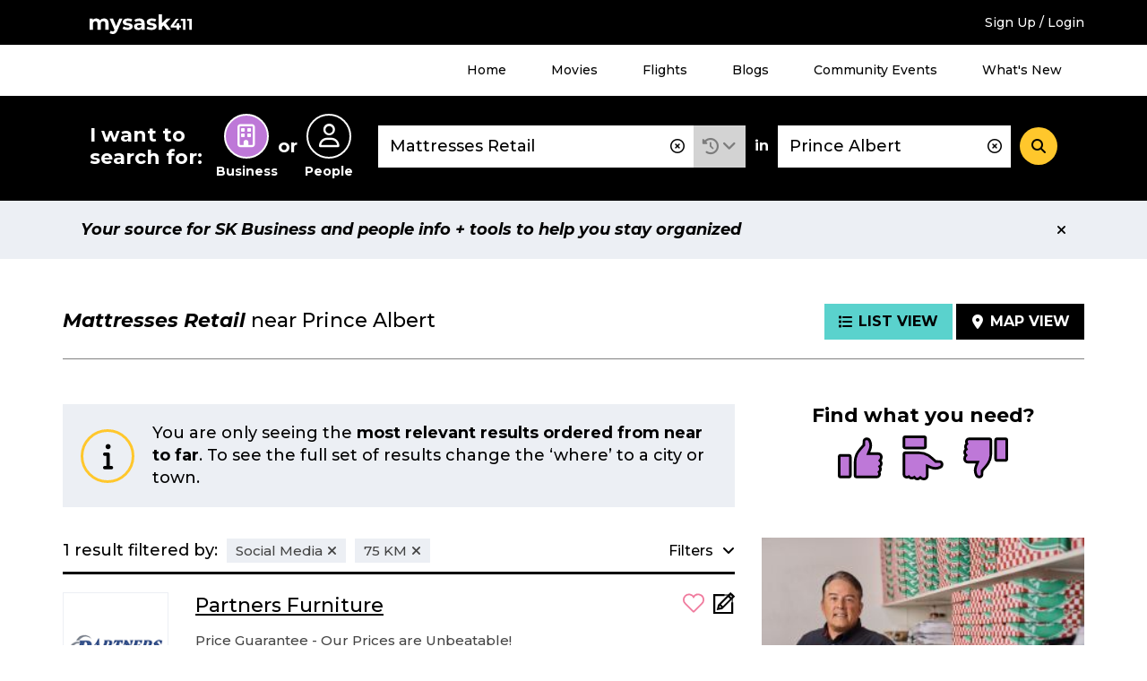

--- FILE ---
content_type: text/html; charset=UTF-8
request_url: https://staging.mysask411.com/search/businesses/Prince%20Albert/Mattresses%20Retail?filter=business_information:%22Social%20Media%22&lat=53.2033494&lng=-105.7530705&radius=75
body_size: 11143
content:
<!DOCTYPE html>
<html lang="en">
<head>
	<meta charset="utf-8">
	<meta http-equiv="x-ua-compatible" content="ie=edge">
	<meta name="viewport" content="width=device-width, initial-scale=1">
	<meta name="keywords" content="Mattresses Retail, Prince Albert, sk">
	<meta name="description" content="Find Mattresses Retail in Prince Albert with user reviews at mysask411.com.">
		<meta property="og:title" content="">
	<meta property="og:image" content="https://media.mysask411.ca/Images/mysask411-logo-2.jpg">
	<meta property="og:description" content="">
	<meta name="twitter:title" content="">
	<meta name="twitter:image" content="">
	<meta name="twitter:card" content="summary_large_image">
				<title>						Mattresses Retail near Prince Albert - Mysask411</title>

		<link rel="preconnect" href="https://fonts.gstatic.com" crossorigin />
	<link rel="preconnect" href="https://fonts.googleapis.com" crossorigin />
	<link rel="preconnect" href="https://www.googletagmanager.com" crossorigin />
	<link rel="preconnect" href="https://www.google-analytics.com" crossorigin />
	<link rel="preconnect" href="https://www.googleadservices.com" crossorigin />
	<link rel="preconnect" href="https://10097410.fls.doubleclick.net" crossorigin />
	<link rel="preconnect" href="https://googleads.g.doubleclick.net" crossorigin />
	<link rel="preconnect" href="https://stats.g.doubleclick.net" crossorigin />
	<link rel="preconnect" href="https://adservice.google.com" crossorigin />
	<link rel="preconnect" href="https://www.google.com" crossorigin />
	<link rel="preconnect" href="https://openx.directwest.com" crossorigin />
	<link rel="preconnect" href="https://maps.gstatic.com" crossorigin />
	<link rel="preconnect" href="https://maps.googleapis.com" crossorigin />

		<link rel="preload" as="style" href="https://fonts.googleapis.com/css?family=Montserrat:500,500i,700,700i&display=swap" />
	<link rel="stylesheet" href="https://fonts.googleapis.com/css?family=Montserrat:500,500i,700,700i&display=swap" media="print" onload="this.media='all'" />

		<link rel="apple-touch-icon-precomposed" sizes="57x57" href="/build/images/favicon/apple-touch-icon-57x57.bce73ff8.png"/>
	<link rel="apple-touch-icon-precomposed" sizes="114x114" href="/build/images/favicon/apple-touch-icon-114x114.b89185f8.png"/>
	<link rel="apple-touch-icon-precomposed" sizes="72x72" href="/build/images/favicon/apple-touch-icon-72x72.7ce577ae.png"/>
	<link rel="apple-touch-icon-precomposed" sizes="144x144" href="/build/images/favicon/apple-touch-icon-144x144.9c9c6a18.png"/>
	<link rel="apple-touch-icon-precomposed" sizes="60x60" href="/build/images/favicon/apple-touch-icon-60x60.11df232a.png"/>
	<link rel="apple-touch-icon-precomposed" sizes="120x120" href="/build/images/favicon/apple-touch-icon-120x120.2e30ff29.png"/>
	<link rel="apple-touch-icon-precomposed" sizes="76x76" href="/build/images/favicon/apple-touch-icon-76x76.d5aa127c.png"/>
	<link rel="apple-touch-icon-precomposed" sizes="152x152" href="/build/images/favicon/apple-touch-icon-152x152.b98b2183.png"/>
	<link rel="icon" type="image/png" href="/build/images/favicon/favicon-196x196.f55b1311.png" sizes="196x196"/>
	<link rel="icon" type="image/png" href="/build/images/favicon/favicon-96x96.b28b1b4b.png" sizes="96x96"/>
	<link rel="icon" type="image/png" href="/build/images/favicon/favicon-32x32.be6ec8a3.png" sizes="32x32"/>
	<link rel="icon" type="image/png" href="/build/images/favicon/favicon-16x16.0e228829.png" sizes="16x16"/>
	<link rel="icon" type="image/png" href="/build/images/favicon/favicon-128.5ba47984.png" sizes="128x128"/>

	<meta name="application-name" content="Mysask411"/>
	<meta name="msapplication-TileColor" content="#5ad2cd">
	<meta name="msapplication-TileImage" content="mstile-144x144.png"/>
	<meta name="msapplication-square70x70logo" content="mstile-70x70.png"/>
	<meta name="msapplication-square150x150logo" content="mstile-150x150.png"/>
	<meta name="msapplication-wide310x150logo" content="mstile-310x150.png"/>
	<meta name="msapplication-square310x310logo" content="mstile-310x310.png"/>
	<link rel="manifest" href="/site.webmanifest" crossorigin="use-credentials">
	<link rel="mask-icon" href="/build/images/favicon/safari-pinned-tab.871956d3.svg" color="#000000">
	<meta name="theme-color" content="#ffffff">
	<meta name="format-detection" content="telephone=no">

	<link rel="canonical" href="https://staging.mysask411.com/search/businesses/SK/Mattresses%20Retail?lat=53.2033494&amp;lng=-105.7530705/1">			<link rel="stylesheet" href="/build/1.629c97e0.css"><link rel="stylesheet" href="/build/app.a832be7f.css">
	
	<script>
    dataLayer = [{
      'userID': ''
    }]
	</script>

		<script>
    dataLayer.push({
      'pageType': 'search-results',
      'searchType': 'business',
      'keyword': "Mattresses Retail",
      'keywordType': 'D',
      'pageNum': 1,
      'locationKeyword': "Prince Albert",
      'numResults': "1"
    })
	</script>
							<!-- Google Tag Manager -->
	<script>(function (w, d, s, l, i) {
      w[l] = w[l] || []
      w[l].push({
        'gtm.start':
          new Date().getTime(), event: 'gtm.js'
      })
      var f = d.getElementsByTagName(s)[0],
        j = d.createElement(s), dl = l != 'dataLayer' ? '&l=' + l : ''
      j.async = true
      j.src =
        '//www.googletagmanager.com/gtm.js?id=' + i + dl
      f.parentNode.insertBefore(j, f)
    })(window, document, 'script', 'dataLayer', 'GTM-MTM6BC')</script>
	<!-- End Google Tag Manager -->
	<script>
    (function (window) {
      'use strict'

      window.DIW = {
        initialData: {},
        Controllers: {},
        Views: {},
        Router: null,
        BREAKPOINT_MIN_TABLET: 768,
        BREAKPOINT_MIN_DESKTOP: 1024
      }

    }(this))
	</script>
	<script>
    DIW.IS_LOGGED_IN = false;
	</script>

			<script type="text/javascript">
				DIW.initialData.mapData = {"coordinates":[{"lat":53.2033494,"lng":-105.7530705,"displayPin":true,"origin":true,"content":""},{"lat":53.2024288,"lng":-105.7537299,"displayPin":true,"origin":false,"content":"<div\n\t\tclass=\"c-map-tooltip__content\"\n\t\tdata-js=\"jsMapTooltipContent\"\n\t\t\t\tdata-listingid=\"219521\"\n\t\tdata-name=\"Partners Furniture\"\n\t\tdata-cat=\"Appliances Major Sales, Service &amp; Parts|Beds|Furniture Dealers Retail|Home &amp; Garden Decor|Mattresses Retail\"\n\t\tdata-dwcustid=\"500130789\"\n>\n\t\n\t\n\t\n\t<div class=\"c-logo\">\n\t\t\t\t\t<a href=\"\/prince-albert\/furniture-dealers-retail\/partners-furniture\/219521\">\t\t\t\t\t<img\n\t\t\t\talt=\"Partners Furniture Logo\"\n\t\t\t\tclass=\"has-logo\"\n\t\t\t\tsrc=\"https:\/\/media.mysask411.com\/100\/logo\/3500916216\/512156.gif\"\n\t\t\t\theight=\"85\"\n\t\t\t\twidth=\"116\"\n\t\t\t\/>\n\t\t\t<\/a>\n\t\t\t<\/div>\n\n\n\t<h2 class=\"c-map-tooltip__link-wrapper\">\n\t\t\t\t\t<a href=\"\/prince-albert\/furniture-dealers-retail\/partners-furniture\/219521\">\n\t\t\t\tPartners Furniture\n\t\t\t<\/a>\n\t\t<\/h2>\n<\/div>\n"}]};
				DIW.initialData.shouldIncludePinNumber = true
		DIW.initialData.mapPinPaginationOffset = 0;
				DIW.initialData.businessSearchId = '150dda62-9170-48fa-9667-562f9557ddbe';
			</script>

			<script src="/build/runtime.7576e7bf.js" defer></script><script src="/build/0.555d53c4.js" defer></script><script src="/build/1.cc3066e0.js" defer></script><script src="/build/app.be590836.js" defer></script>
		<script type="text/javascript" defer src="https://maps.googleapis.com/maps/api/js?key=AIzaSyD8yWDHblrinqnCAeN2LuzPHGQPVge5X8E&libraries=geometry,places"></script>
		<script src="/build/maps.d8a7b3e6.js" defer></script>
	
		<script async src="//openx.directwest.com/www/delivery/asyncjs.php"></script>

</head>
<body class="is-loading ">

<!-- Google Tag Manager -->
<noscript aria-hidden="true">
	<iframe src="//www.googletagmanager.com/ns.html?id=GTM-MTM6BC"
					height="0" width="0" style="display:none;visibility:hidden"></iframe>
</noscript>
<!-- End Google Tag Manager -->

	
		<div class="c-backdrop--mobile"></div>
        <div class="c-android-top__container">
            
	

        </div>
		<div class="c-banner-top">
			<div class="c-banner-top__inner">
				<div class="c-banner-top__weather">
					<div id="app-weather-bar"></div>
				</div>
				<div class="c-banner-top__logo">
					<a class="c-banner-top__logo-link" href="/">
						
				
	<svg
		aria-label="Mysask411 home"		class="c-svg-sprite 					 c-svg-sprite--white-logo		"
	>
		<use xlink:href="#logo"></use>
	</svg>


					</a>
				</div>
				<div class="c-banner-top__signup">
											<a href="/login-signup?next=/search/businesses/Prince%2520Albert/Mattresses%2520Retail?filter%3Dbusiness_information:%2522Social%2520Media%2522%26lat%3D53.2033494%26lng%3D-105.7530705%26radius%3D75" data-requires="login">Sign Up / Login</a>
									</div>
				<div class="c-banner-top__menu-button-container">
					<div class="c-banner-top__menu-button" role="button" id="menu-1-button" data-js="jsBannerTopMenuButton"
							 aria-haspopup="true"
							 aria-controls="menu-1"
							 aria-expanded="false"
					>
						<i class="fas fa-bars"></i>
						<i class="fas fa-times"></i>
						<h2 class="c-banner-top__menu-button-label">Menu</h2>
					</div>
				</div>
			</div>
		</div>
				<div class="c-banner-top-menu__items" data-js="jsBannerTopMenuItems">
			<nav class="c-banner-top-menu__inner">
				<!-- MENU 1 -->
				<ul id="menu-1" aria-labelledby="menu-1-button">
					<li><a href="/">Home</a></li>
					<li><a href="/movies">Movies</a></li>
					<li><a href="/flights">Flights</a></li>
					<li><a href="/blog">Blogs</a></li>
					<li><a href="/events/">Community Events</a></li>
					<li><a href="/feature-guide">What's New</a></li>
											<li class="h-hidden-desktop"><a href="/login-signup?next=/search/businesses/Prince%2520Albert/Mattresses%2520Retail?filter%3Dbusiness_information:%2522Social%2520Media%2522%26lat%3D53.2033494%26lng%3D-105.7530705%26radius%3D75" data-requires="login">Sign Up / Login</a></li>
									</ul>
			</nav>
		</div>
		
		
				


<div class="c-banner-search is-at-top" >
  <div class="c-banner-search__inner" data-js="jsBannerSearchInner">
    <div class="c-banner-search__transition">
      <!-- Search trigger -->
      <a href="#" class="c-banner-search__trigger" data-js="jsBannerSearchTrigger">
        What can we help you find?
      </a>
      <!-- Search form -->
      <form
        action="/search"
        class="c-banner-search__content"
        data-js="jsBannerSearchForm"
        method="POST"
        role="search"
      >
        <h2 id="search-types-label" class="c-banner-search__types-text">
          I want to search for:
        </h2>
        <div
          aria-labelledby="search-types-label"
          class="c-banner-search__types-radios"
          role="group"
        >
          <div>	<label class="c-input-radio-search">
		  <input type="radio" id="search_type_0" name="search[type]"
  required="required" value="business" checked="checked">

		<span class="c-input-radio-search__icon" aria-labelledby="search-type-radio-business">
			<i class="far fa-building" aria-hidden="true"></i>
		</span>
		<span class="c-input-radio-search__text" id="search-type-radio-business" aria-hidden="true">
			Business
		</span>
	</label>

</div>
          <div class="c-banner-search__types-or">or</div>
          <div>	<label class="c-input-radio-search">
		  <input type="radio" id="search_type_1" name="search[type]"
         required="required" value="people" >

		<span class="c-input-radio-search__icon" aria-labelledby="search-type-radio-people">
			<i class="far fa-user" aria-hidden="true"></i>
		</span>
		<span class="c-input-radio-search__text" id="search-type-radio-people" aria-hidden="true">
			People
		</span>
	</label>

</div>
        </div>
        <div class="c-banner-search__close" data-js="jsBannerSearchClose">
          <div role="button" class="c-button--5">
            <i class="fas fa-minus"></i>
          </div>
        </div>
        <div class="c-banner-search__what">
          <div class="c-input-group">
            <div class="c-input-group__input">
              <input type="text" id="search_what" name="search[what]"
                     required="required" aria-label="What"
                     class="c-input-text c-input-text--borderless c-input-text--clearable c-typeahead__input"
                     value="Mattresses Retail"
                     placeholder="Business Name, Keyword, Phone #, Gov’t"
                     autocomplete="off" data-js="jsBannerSearchInputWhat"
                     spellcheck="false" dir="auto" aria-autocomplete="list"
                     aria-controls="search_what-listbox">
              <i class="c-typeahead__clear far fa-times-circle" aria-hidden="true" data-js="jsBannerSearchInputIcon"></i>
            </div>

            <div class="c-input-group__dropdown">
              <div class="c-dropdown c-dropdown--history is-select">
                <div
                  aria-expanded="false"
                  aria-haspopup="true"
                  aria-label="Search History"
                  class="c-dropdown__title"
                  data-analytics="tracking_search_history"
                  data-toggle="dropdown"
                  href="#"
                  id="dropdownMenuLink"
                  role="button"
                >
                  <i class="fas fa-history"></i>
                </div>
                <div class="c-dropdown__content" aria-labelledby="dropdownMenuLink">
                                      <div class="c-dropdown__select-item is-title">Search History</div>
                                                      <div id="app-search-history" class="l-placeholder-search-history"></div>
                </div>
              </div>
            </div>

          </div>
        </div>
        <div class="c-banner-search__in">in</div>
        <div class="c-banner-search__where">
          <input type="text" id="search_where" name="search[where]"
            aria-label="Where" class="c-input-text
            c-input-text--borderless c-input-text--clearable
            c-typeahead__input" value="Prince Albert"
            placeholder="Address, Neighbourhood, City"
            autocomplete="off" data-js="jsBannerSearchInputWhere"
            spellcheck="false" dir="auto"
            aria-autocomplete="list"
            aria-controls="search_where-listbox">
          <i class="c-typeahead__clear far fa-times-circle" aria-hidden="true" data-js="jsBannerSearchInputIcon"></i>
        </div>
        <div class="c-banner-search__button">
          <button
            aria-label="Search"
            class="c-button--4"
            data-js="jsBannerSearchSubmit"
            type="submit"
          >
            <i class="fas fa-search"></i>
          </button>
        </div>
        <input type="hidden" id="search_lat" name="search[lat]"
               value="" data-js="jsLat">
        <input type="hidden" id="search_lng" name="search[lng]"
               value="" data-js="jsLng">
        <input type="hidden" name="layout" value="">
      </form>
    </div>
  </div>
</div>


	
	
	
	
				
		
            <div class="c-position-statement" data-js="cPositionStatement">
            <div class="c-position-statement--inner c-alert c-alert--position">
                <div class="c-alert__content">
                    Your source for SK Business and people info + tools to help you stay organized
                </div>
                <div aria-label="Close" class="c-alert__close" data-js="cPositionStatementClose">
                    <i aria-hidden="true" class="fas fa-times"></i>
                </div>
            </div>
        </div>
    


		<div class="l-module">
		<div class="l-module__inner">
					</div>
	</div>

	<div class="l-module" data-js="jsSearchTemplate">
		<div class="l-module__inner">
								<div class="c-search-header ">
					
								<h1 class="c-search-header__title">
										<span class="c-search-header__title-what" data-test="searchHeaderTitle">Mattresses Retail</span>
					<span class="c-search-header__title-where">
													near
												Prince Albert
					</span>
				</h1>
			
					
					<div class="c-search-header__buttons">
				<a class="c-search-header__button is-active" href="/search/businesses/Prince%20Albert/Mattresses%20Retail?filter=business_information:%22Social%20Media%22&amp;lat=53.2033494&amp;lng=-105.7530705&amp;radius=75">
					<i class="fas fa-list"></i><span class="c-search-header__button-label">List View</span>
				</a>
				<a class="c-search-header__button " href="/search/businesses/Prince%20Albert/Mattresses%20Retail?filter=business_information:%22Social%20Media%22&amp;lat=53.2033494&amp;lng=-105.7530705&amp;radius=75&amp;layout=map">
					<i class="fas fa-map-marker-alt"></i><span class="c-search-header__button-label">Map View</span>
				</a>
			</div>
			</div>
					</div>
	</div>

		<div class="l-module is-listview">
	<div class="l-module__inner">
		<div class="l-content-sidebar l-content-sidebar-grid">
			<div class="l-content-sidebar__content">
							


		<div class="l-spacing-bottom-3">
		
		
	<div class="c-alert 					 c-alert--info		 ">
		<div class="c-alert__icon">
			<div class="c-alert__icon-item">
					<i
		class="fas fa-info " aria-hidden="true"
	></i>
			</div>
		</div>
		<div class="c-alert__content">
					You are only seeing the <b>most relevant results ordered from near to far</b>. To see the full set of results change the ‘where’ to a city or town.
	
		</div>
			</div>


	</div>

																		<div class="l-spacing-bottom-3">
								<div class="c-search-filters-header">
				<div class="c-search-filters-header__text">
										1 result
											filtered by:
									</div>
									<div class="c-search-filters-header__button" 
	role="button"
	tabindex="0"
	aria-controls="search-filters-toggle"
	aria-expanded="false"
	data-js="jsAriaToggle"

>
						<span class="c-button-label--left">Filters</span>
						<i class="c-search-filters-header__icon-down fas fa-angle-down"></i>
						<i class="c-search-filters-header__icon-up fas fa-angle-up"></i>
					</div>
													<div class="c-search-filters-header__badges">
																																																																								<div class="c-search-filters-header__badge">
																																	<a href="/search/businesses/Prince%20Albert/Mattresses%20Retail?lat=53.2033494&amp;lng=-105.7530705&amp;radius=75"><span>Social Media</span><i class="fas fa-times" aria-hidden="true"></i></a>
										</div>
																																																																																																																																																														<div class="c-search-filters-header__badge">
																								<a href="/search/businesses/Prince%20Albert/Mattresses%20Retail?filter=business_information:%22Social%20Media%22"><span>75 KM</span><i class="fas fa-times" aria-hidden="true"></i></a>
							</div>
											</div>
							</div>
										<div 
	role="region"
	id="search-filters-toggle"
	hidden

>
				<div class="l-spacing-bottom-3">
					<div class="c-card-4">
						<div class="c-search-filters-content">
							<div class="c-search-filters-content__title">
								All Filters
							</div>
							<div class="c-search-filters-content__text">
								Want to refine your search? Choose an option from the filters below.
							</div>
							<div class="c-search-filters-content__categories">

																																		<div class="c-search-filters-content__category">
										<div class="c-search-filters-content__category-title">
											Distance (from search location)
										</div>
										<ul class="c-search-filters-content__category-items">
																							<li class="c-search-filters-content__category-item">
													<span>75 KM</span>
												</li>
																					</ul>
									</div>
								
																																		<div class="c-search-filters-content__category">
										<div class="c-search-filters-content__category-title">
											Starts With (1)
										</div>
										<div 
	data-js="jsShowLimit" data-show-limit="8"

>
											<ul class="c-search-filters-content__category-items">
																									<li class="c-search-filters-content__category-item">
																																																																																																				<a href="/search/businesses/Prince%20Albert/Mattresses%20Retail?filter=business_information:%22Social%20Media%22,starts_with:%22p%22&amp;lat=53.2033494&amp;lng=-105.7530705&amp;radius=75">P (1)</a>
																											</li>
																							</ul>
											<div class="c-search-filters-content__toggle">
												
	<div data-js="jsShowLimitToggle">
		<div data-js="jsShowLimitToggleMore"></div>
		<div data-js="jsShowLimitToggleLess"></div>
	</div>


											</div>
										</div>
									</div>
																										<div class="c-search-filters-content__category">
										<div class="c-search-filters-content__category-title">
											Business Information (4)
										</div>
										<div 
	data-js="jsShowLimit" data-show-limit="4"

>
											<ul class="c-search-filters-content__category-items">
																									<li class="c-search-filters-content__category-item">
																																																																																																				<span>Social Media (1)</span>
																											</li>
																									<li class="c-search-filters-content__category-item">
																																																																																																				<a href="/search/businesses/Prince%20Albert/Mattresses%20Retail?filter=business_information:%22Social%20Media%22,business_information:%22Ads%22&amp;lat=53.2033494&amp;lng=-105.7530705&amp;radius=75">Ads (1)</a>
																											</li>
																									<li class="c-search-filters-content__category-item">
																																																																																																				<a href="/search/businesses/Prince%20Albert/Mattresses%20Retail?filter=business_information:%22Social%20Media%22,business_information:%22Business%20Details%22&amp;lat=53.2033494&amp;lng=-105.7530705&amp;radius=75">Business Details (1)</a>
																											</li>
																									<li class="c-search-filters-content__category-item">
																																																																																																				<a href="/search/businesses/Prince%20Albert/Mattresses%20Retail?filter=business_information:%22Social%20Media%22,business_information:%22Business%20Hours%22&amp;lat=53.2033494&amp;lng=-105.7530705&amp;radius=75">Business Hours (1)</a>
																											</li>
																							</ul>
											<div class="c-search-filters-content__toggle">
												
	<div data-js="jsShowLimitToggle">
		<div data-js="jsShowLimitToggleMore"></div>
		<div data-js="jsShowLimitToggleLess"></div>
	</div>


											</div>
										</div>
									</div>
																										<div class="c-search-filters-content__category">
										<div class="c-search-filters-content__category-title">
											Category (1)
										</div>
										<div 
	data-js="jsShowLimit" data-show-limit="4"

>
											<ul class="c-search-filters-content__category-items">
																									<li class="c-search-filters-content__category-item">
																																																																																																				<a href="/search/businesses/Prince%20Albert/Mattresses%20Retail?filter=business_information:%22Social%20Media%22,category:%22017480%22&amp;lat=53.2033494&amp;lng=-105.7530705&amp;radius=75">Mattresses Retail (1)</a>
																											</li>
																							</ul>
											<div class="c-search-filters-content__toggle">
												
	<div data-js="jsShowLimitToggle">
		<div data-js="jsShowLimitToggleMore"></div>
		<div data-js="jsShowLimitToggleLess"></div>
	</div>


											</div>
										</div>
									</div>
																										<div class="c-search-filters-content__category">
										<div class="c-search-filters-content__category-title">
											Location (1)
										</div>
										<div 
	data-js="jsShowLimit" data-show-limit="4"

>
											<ul class="c-search-filters-content__category-items">
																									<li class="c-search-filters-content__category-item">
																																																																																																				<a href="/search/businesses/Prince%20Albert/Mattresses%20Retail?filter=business_information:%22Social%20Media%22,city:%22Prince%20Albert%22&amp;lat=53.2033494&amp;lng=-105.7530705&amp;radius=75">Prince Albert (1)</a>
																											</li>
																							</ul>
											<div class="c-search-filters-content__toggle">
												
	<div data-js="jsShowLimitToggle">
		<div data-js="jsShowLimitToggleMore"></div>
		<div data-js="jsShowLimitToggleLess"></div>
	</div>


											</div>
										</div>
									</div>
															</div>
						</div>
					</div>
				</div>
			</div>
																				
			
				
				<div>
					
	
			
		
				
					
			
	
	
	
	
	
								

	<div class="c-result-card 							" data-listingid="219521" data-js="jsResultCard"
			 data-analytics="tracking_listing"
			 data-analytics-data="&#x7B;&quot;categories&quot;&#x3A;&quot;Appliances&#x20;Major&#x20;Sales,&#x20;Service&#x20;&amp;&#x20;Parts&#x7C;Beds&#x7C;Furniture&#x20;Dealers&#x20;Retail&#x7C;Home&#x20;&amp;&#x20;Garden&#x20;Decor&#x7C;Mattresses&#x20;Retail&quot;,&quot;name&quot;&#x3A;&quot;Partners&#x20;Furniture&quot;,&quot;DWCustID&quot;&#x3A;500130789,&quot;listingID&quot;&#x3A;219521,&quot;pos&quot;&#x3A;1&#x7D;">

					<div class="c-result-card__logo">
								
	
	
	<div class="c-logo">
					<a href="/prince-albert/furniture-dealers-retail/partners-furniture/219521">								<img
		alt="Partners Furniture Logo"
		class=" has-logo"
		data-js="jsLazyLoadImage"
		data-src="https://media.mysask411.com/100/logo/3500916216/512156.gif"
		src="/build/images/svg/ms411-logo-placeholder.47fcd81e.svg"
		width="116"		height="85"	/>

			</a>
			</div>


																													<div class="c-result-card__distance">
						0.11 KM
					</div>
							</div>
				<div class="c-result-card__title">
			<a class="c-result-card__title-link" href="/prince-albert/furniture-dealers-retail/partners-furniture/219521">
				<span>Partners Furniture</span>			</a>
		</div>
		<div class="c-result-card__icons">
			<div class="c-result-card__icon">
										
	
<span
	class="c-favourite--icon "
		data-js="jsFavoriteIcon"
	data-requires="login"
	role="button"
	tabindex="0"
	>
	<form method="POST" action="/api/favorites" class="h-inline">
		<input type="hidden" name="redirect-url" value="/search/businesses/Prince%20Albert/Mattresses%20Retail?filter=business_information:%22Social%20Media%22&amp;lat=53.2033494&amp;lng=-105.7530705&amp;radius=75" />
		<input type="hidden" name="favorite-value" value="219521" />
		<input type="hidden" name="related-value" value="219521" />
		<input type="hidden" name="favorite-type" value="business" />
		<input type="hidden" name="customer-id" value="500130789" />
		<input type="hidden" name="favorite-id" value="" />
		<input type="hidden" name="_csrf_token" value="d5566e4198db89f.Lh9kDAR0cXerBdZvLAktVoiQCb0AhAPrg_tVSv-33WI.Yns2SlYAAh3sfYBdZn16e9LhJPc08UaJwaQWCZ386C1tLSc_fDwpRuYzmw">
		
				
	<svg
		aria-label="Toggle Favourite"		class="c-svg-sprite 					 c-svg-sprite--favourite c-svg-sprite--lg		"
	>
		<use xlink:href="#fav"></use>
	</svg>


	</form>
</span>
	
			</div>
			<div class="c-result-card__icon">
														<a class="" href="/prince-albert/furniture-dealers-retail/partners-furniture/219521#my-notes" data-requires="loginThenContinue" aria-label="Add Note">
									
				
	<svg
		aria-label="Add Note"		class="c-svg-sprite 					 c-svg-sprite--notes c-svg-sprite--lg		 is-clickable"
	>
		<use xlink:href="#note"></use>
	</svg>


	
						</a>
							</div>
		</div>
		<div class="c-result-card__desc">Price Guarantee - Our Prices are Unbeatable!</div>
		<div class="c-result-card__phone">(306) 922-6626</div>
		<div class="c-result-card__address">
							1126 Central Ave<br>Prince Albert
						SK
			S6V4V6
			<span class="c-result-card__tablet-directions">
													<span onClick="logEvent(&#x7B;&quot;related_id1&quot;&#x3A;219521,&quot;related_value1&quot;&#x3A;&quot;business&quot;,&quot;customer_id&quot;&#x3A;500130789,&quot;code&quot;&#x3A;&quot;GetDirections&quot;&#x7D;)">
						<button
							class="c-result-card__directions c-button--9b"
							 data-modal
							 data-modal-fragment="directionsModalContent"
							 data-modal-class="is-page-width"
							 data-modal-title="Directions to Partners Furniture"
							 data-modal-callback="DIW.Controllers.Directions"
							 data-modal-callback-parameters="&#x7B;&quot;lat&quot;&#x3A;53.2024288,&quot;lng&quot;&#x3A;-105.7537299,&quot;displayPin&quot;&#x3A;true&#x7D;"
							 data-loading-text="Loading..."
							 data-modal-url="/directions?to=1126%20Central%20Ave&amp;listingId=219521&amp;listingType=business"
						>
							<span aria-hidden="true">
								
	
	<span class="c-svg-inline 					 c-svg-inline--directions		">
		<img
			src="/build/images/svg/directions.2fb830df.svg"
						data-js="jsInlineSvg"
			data-title="directions"
		/>
	</span>


							</span>
							Get Directions
						</button>
				</span>
							</span>


		</div>
		<div class="c-result-card__more-listings">
								</div>
		<div class="c-result-card__matched">
										<b>Matched on:</b> <span class="c-result-card__matched-term">Mattresses Retail</span>
					</div>
		<div class="c-result-card__more-categories">
										More:
										<a class="c-result-card__more-category" data-analytics="" aria-label="Recommendations" href="/prince-albert/furniture-dealers-retail/partners-furniture/219521#recommendations"  onClick="logEvent(&#x7B;&quot;related_value1&quot;&#x3A;&quot;business&quot;,&quot;related_id1&quot;&#x3A;219521,&quot;code&quot;&#x3A;&quot;Recommendations&quot;,&quot;customer_id&quot;&#x3A;500130789&#x7D;)">
							<span aria-hidden="true">Recommendations</span>
						</a>,
										<a class="c-result-card__more-category" data-analytics="" aria-label="Digital Ad" href="/prince-albert/furniture-dealers-retail/partners-furniture/219521#digital-ad_tab"  onClick="logEvent(&#x7B;&quot;related_value1&quot;&#x3A;&quot;business&quot;,&quot;related_id1&quot;&#x3A;219521,&quot;code&quot;&#x3A;&quot;Digital&#x20;Ad&quot;,&quot;customer_id&quot;&#x3A;500130789&#x7D;)">
							<span aria-hidden="true">Digital Ad</span>
						</a>,
										<a class="c-result-card__more-category" data-analytics="" aria-label="Facebook" href="http://www.facebook.com/partnersfurniture" target="_blank" rel="noopener nofollow" onClick="logEvent(&#x7B;&quot;related_value1&quot;&#x3A;&quot;business&quot;,&quot;related_id1&quot;&#x3A;219521,&quot;code&quot;&#x3A;&quot;Facebook&quot;,&quot;customer_id&quot;&#x3A;500130789&#x7D;)">
							<span aria-hidden="true">	<i
		class="fab fa-facebook-square " aria-hidden="true"
	></i></span>
						</a>,
										<a class="c-result-card__more-category" data-analytics="" aria-label="Instagram" href="https://www.instagram.com/partners_furniture/hl=en" target="_blank" rel="noopener nofollow" onClick="logEvent(&#x7B;&quot;related_value1&quot;&#x3A;&quot;business&quot;,&quot;related_id1&quot;&#x3A;219521,&quot;code&quot;&#x3A;&quot;Instagram&quot;,&quot;customer_id&quot;&#x3A;500130789&#x7D;)">
							<span aria-hidden="true">	<i
		class="fab fa-instagram " aria-hidden="true"
	></i></span>
						</a>
									</div>
		<div class="c-result-card__mobile-buttons">
														<a class="c-result-card__mobile-button"  onClick="logEvent(&#x7B;&quot;related_id1&quot;&#x3A;219521,&quot;related_value1&quot;&#x3A;&quot;business&quot;,&quot;customer_id&quot;&#x3A;500130789,&quot;code&quot;&#x3A;&quot;GetDirections&quot;&#x7D;)" href="https://www.google.com/maps?daddr=53.2024288,-105.7537299">
						<i
		class="fas fa-map-marker-alt " aria-hidden="true"
	></i>
					<span class="c-result-card__mobile-button-label">Directions</span>
				</a>
													<a class="c-result-card__mobile-button" onClick="logEvent(&#x7B;&quot;related_id1&quot;&#x3A;219521,&quot;related_value1&quot;&#x3A;&quot;business&quot;,&quot;customer_id&quot;&#x3A;500130789,&quot;code&quot;&#x3A;&quot;PhoneCall&quot;&#x7D;)" href="tel:+13069226626">
						<i
		class="fas fa-phone " aria-hidden="true"
	></i>
					<span class="c-result-card__mobile-button-label">Call</span>
				</a>
					</div>
	</div>
	

	
				</div>

				
			
						</div>
				<div class="l-spacing-bottom-3">
														</div>
			</div>
			<div class="l-content-sidebar__sidebar">
				<div class="l-spacing-bottom-5">
												
<div class="c-feedback" data-js="jsResultsFeedback">

	<div class="c-feedback__error" data-js="jsResultsFeedbackError" style="display:none">
		
		
	<div class="c-alert 					 c-alert--error		 ">
		<div class="c-alert__icon">
			<div class="c-alert__icon-item">
					<i
		class="fas fa-exclamation " aria-hidden="true"
	></i>
			</div>
		</div>
		<div class="c-alert__content">
			We’re sorry. There was a problem sending your feedback. Please try again or email us at dw@directwest.com.
		</div>
			</div>


	</div>

	<form name="feedback" method="post" id="results-feedback-form" class="c-feedback__content">

		<div class="c-feedback__header" data-js="jsResultsFeedbackHeader">
		<div class="c-feedback__header-title" data-js="jsResultsFeedbackTitle">Find what you need?</div>
		<div class="c-feedback__header-icons" data-js="jsResultsFeedbackVisibleExperience">
			<div role="radiogroup" data-js="jsFeedbackFormRadioGroup">
				<div class="c-feedback__thumbs" data-js="jsFeedbackThumbs">
					<div class="c-feedback__thumb" aria-label="Satisfied" role="radio"
							 aria-checked="false"
							 tabindex="0">
							
				
	<svg
		aria-label="Satisfied"		class="c-svg-sprite 					 c-svg-sprite--thumb c-svg-sprite--thumb-good		"
	>
		<use xlink:href="#thumbsup"></use>
	</svg>


													</div>
					<div class="c-feedback__thumb" aria-label="Neutral" role="radio"
							 aria-checked="false"
							 tabindex="-1">
							
				
	<svg
		aria-label="Neutral"		class="c-svg-sprite 					 c-svg-sprite--thumb c-svg-sprite--thumb-neutral		"
	>
		<use xlink:href="#thumbsup"></use>
	</svg>


													</div>
					<div class="c-feedback__thumb" aria-label="Dissatisfied" role="radio"
							 aria-checked="false"
							 tabindex="-1">
							
				
	<svg
		aria-label="Dissatisfied"		class="c-svg-sprite 					 c-svg-sprite--thumb c-svg-sprite--thumb-poor		"
	>
		<use xlink:href="#thumbsup"></use>
	</svg>


													</div>
									</div>
			</div>
						<div style="display: none;">
									<label for="feedback_experience_0">
						<input type="radio" id="feedback_experience_0" name="feedback[experience]" required="required" data-parsley-required="true" value="Good" />
					</label>
									<label for="feedback_experience_1">
						<input type="radio" id="feedback_experience_1" name="feedback[experience]" required="required" data-parsley-required="true" value="Neutral" />
					</label>
									<label for="feedback_experience_2">
						<input type="radio" id="feedback_experience_2" name="feedback[experience]" required="required" data-parsley-required="true" value="Poor" />
					</label>
				
			</div>
		</div>
	</div>

		<div class="c-feedback__form-wrapper" data-js="jsResultsFeedbackHidden">
		<div class="c-feedback__form" data-js="jsResultsFeedbackHiddenExplain" style="display:none">
				
	
			<div class="c-feedback__question">Did you want to provide us with more detail? If not just click Submit!</div>
							<div class="c-feedback__radio">
				
	<label class="c-input-radio ">
		<input type="radio" id="feedback_explain_placeholder" name="feedback[explain]" value="" checked="checked" />
		<span>None</span>
	</label>


				</div>
							<div class="c-feedback__radio">
				
	<label class="c-input-radio ">
		<input type="radio" id="feedback_explain_0" name="feedback[explain]" value="too few results" />
		<span>Too few results</span>
	</label>


				</div>
							<div class="c-feedback__radio">
				
	<label class="c-input-radio ">
		<input type="radio" id="feedback_explain_1" name="feedback[explain]" value="results did not match my expectation" />
		<span>Results did not match my expectation</span>
	</label>


				</div>
							<div class="c-feedback__radio">
				
	<label class="c-input-radio ">
		<input type="radio" id="feedback_explain_2" name="feedback[explain]" value="other" />
		<span>Other (250 character max.)</span>
	</label>


				</div>
			
			<div class="c-feedback__textarea">
				<textarea id="feedback_other_text" name="feedback[other_text]" class="c-textarea" data-parsley-required-message="Please describe your explanation for choosing Other" data-parsley-errors-container="#results-feedback-errors" data-parsley-maxlength="250" data-parsley-maxlength-message="Please limit your feedback to 250 characters" maxlength="250"></textarea>
			</div>

			<div id="results-feedback-errors"></div>
		</div>

		<div class="c-feedback__buttons" data-js="jsResultsFeedbackHiddenButtons" style="display:none">
			<button type="submit" id="feedback_submit" name="feedback[submit]" class="c-button--1" data-js="jsResultsFeedbackHiddenSubmit">Submit</button>
			<button
				data-js="jsResultsFeedbackHiddenCancel"
				type="reset"
				id="feedback_cancel"
				class="c-button--1"
			>
				Cancel
			</button>
		</div>

	</div>
	<div class="c-feedback__sent">
		<div class="c-feedback__sent-message" data-js="jsResultsFeedbackSentMessage" style="display:none">Thank you, your feedback has been sent!</div>
		<div class="c-feedback__sent-close" data-js="jsResultsFeedbackSentClose" style="display:none">
			<button class="c-button--1">Close</button>
		</div>
	</div>
	<input type="hidden" id="feedback__token" name="feedback[_token]" value="e41597a7dc.6Z35tlZhve2xlFksTEpiMrMVc5KLAtsq-u03g3sB3Xs.kN6pgTJS9oiGzipiFQk7A8lnBvrpTpF-w6V96whIjSS76bD_AivSivf7bQ" /></form>

</div>
									</div>
							
	

									<div class="h-hidden-phone-tablet">
									  <div class="c-ad--diw-promo" aria-hidden="true">
  <script id="promo-script-69525">
    var OX_b8ac6be4 = '';
OX_b8ac6be4 += "<"+"a href=\'https://openx.directwest.com/www/delivery/cl.php?bannerid=12000&amp;zoneid=320&amp;sig=f03ebe9c223f5ddf8e0c5b2e1c36e64a130a3a4c07d10a085b93945b680ead8a&amp;oadest=https%3A%2F%2Fwww.directwest.com%2Four-work%2F\' target=\'_blank\' rel=\'noopener nofollow\'><"+"img data-js=\'jsLazyLoadImage\' data-src=\'/promo/image?filename=/92857e096073f45b279dc5ff8e224c0b.jpg\' width=\'285\' height=\'325\' alt=\'(banner)\' title=\'\' border=\'0\' /><"+"/a><"+"div id=\'beacon_63adc46e1c\' style=\'position: absolute; left: 0px; top: 0px; visibility: hidden;\'><"+"img data-js=\'jsLazyLoadImage\' data-src=\'https://openx.directwest.com/www/delivery/lg.php?bannerid=12000&amp;campaignid=6503&amp;zoneid=320&amp;cb=63adc46e1c\' width=\'0\' height=\'0\' alt=\'(banner)\' style=\'width: 0px; height: 0px;\' /><"+"/div>\n";
document.write(OX_b8ac6be4);

    var element = document.getElementById('promo-script-69525');
    element.parentNode.removeChild(element);
  </script>
  <noscript aria-hidden="true">
    <a href="https://openx.directwest.com/www/delivery/ck.php?n=ab446a55" target="_blank" rel="noopener">
      <img src="https://openx.directwest.com/www/delivery/avw.php?zoneid=316&amp;n=ab446a55&amp;group_id=8&amp;cb=7314" border="0" alt="" role="presentation">
    </a>
  </noscript>
</div>

	
			</div>
			<div class="h-hidden-desktop">
									  <div class="c-ad--diw-promo" aria-hidden="true">
  <script id="promo-script-98149">
    var OX_29f8c114 = '';
OX_29f8c114 += "<"+"div id=\'beacon_61b01b62ab\' style=\'position: absolute; left: 0px; top: 0px; visibility: hidden;\'><"+"img data-js=\'jsLazyLoadImage\' data-src=\'https://openx.directwest.com/www/delivery/lg.php?bannerid=0&amp;campaignid=0&amp;zoneid=326&amp;cb=61b01b62ab\' width=\'0\' height=\'0\' alt=\'(banner)\' style=\'width: 0px; height: 0px;\' /><"+"/div>\n";
document.write(OX_29f8c114);

    var element = document.getElementById('promo-script-98149');
    element.parentNode.removeChild(element);
  </script>
  <noscript aria-hidden="true">
    <a href="https://openx.directwest.com/www/delivery/ck.php?n=ab446a55" target="_blank" rel="noopener">
      <img src="https://openx.directwest.com/www/delivery/avw.php?zoneid=326&amp;n=ab446a55&amp;group_id=8&amp;cb=15861" border="0" alt="" role="presentation">
    </a>
  </noscript>
</div>

	
			</div>
					</div>
		</div>
	</div>
</div>


			
		
		<div class="l-module l-module--4">
			<div class="l-module__inner">
				
	
	<div class="					 c-card-3--grey		 c-details-summary">
		<div class="c-details-summary__details" role="button" tabindex="0" aria-controls="top-categories" aria-expanded="false" data-mobile-collapse data-js="jsAriaToggle">
			<div class="c-details-summary__details-header">
				<div>
								<h2 class="c-top-categories__title">Check out our top local search categories</h2>
		
				</div>
				<div>
					<i class="c-details-summary__toggle-expand fas fa-plus" aria-hidden="true"></i>
					<i class="c-details-summary__toggle-collapse fas fa-minus" aria-hidden="true"></i>
				</div>
			</div>
		</div>
				<div class="c-details-summary__summary" role="region" id="top-categories" hidden >
			
									
			<ul class="c-top-categories__list">
									<li><a href="/search/businesses/SK/Auto%20Body%20Repairing">Auto Body Repairing</a></li>
									<li><a href="/search/businesses/SK/Auto%20Dealers%20New%20Cars">Auto Dealers New Cars</a></li>
									<li><a href="/search/businesses/SK/Auto%20Repairing">Auto Repairing</a></li>
									<li><a href="/search/businesses/SK/Auto%20Wrecking">Auto Wrecking</a></li>
									<li><a href="/search/businesses/SK/Bankruptcy%20Trustees">Bankruptcy Trustees</a></li>
									<li><a href="/search/businesses/SK/Beauty%20Salons">Beauty Salons</a></li>
									<li><a href="/search/businesses/SK/Cellular%20Telephones">Cellular Telephones</a></li>
									<li><a href="/search/businesses/SK/Chinese%20Foods">Chinese Foods</a></li>
									<li><a href="/search/businesses/SK/Concrete%20Contractors">Concrete Contractors</a></li>
									<li><a href="/search/businesses/SK/Contractors%20General">Contractors General</a></li>
									<li><a href="/search/businesses/SK/Dentists">Dentists</a></li>
									<li><a href="/search/businesses/SK/Electric%20Contractors">Electric Contractors</a></li>
									<li><a href="/search/businesses/SK/Excavating%20Contractors">Excavating Contractors</a></li>
									<li><a href="/search/businesses/SK/Hotels">Hotels</a></li>
									<li><a href="/search/businesses/SK/Insurance">Insurance</a></li>
									<li><a href="/search/businesses/SK/Landscape%20Contractors%20%26%20Designers">Landscape Contractors &amp; Designers</a></li>
									<li><a href="/search/businesses/SK/Lawyers">Lawyers</a></li>
									<li><a href="/search/businesses/SK/Massage%20Therapists">Massage Therapists</a></li>
									<li><a href="/search/businesses/SK/Oil%20%26%20Gas%20Well%20Service">Oil &amp; Gas Well Service</a></li>
									<li><a href="/search/businesses/SK/Physicians%20%26%20Surgeons">Physicians &amp; Surgeons</a></li>
									<li><a href="/search/businesses/SK/Pizza">Pizza</a></li>
									<li><a href="/search/businesses/SK/Plumbing%20Contractors">Plumbing Contractors</a></li>
									<li><a href="/search/businesses/SK/Restaurants">Restaurants</a></li>
									<li><a href="/search/businesses/SK/Roofing%20Contractors">Roofing Contractors</a></li>
									<li><a href="/search/businesses/SK/Schools%20%26%20Colleges">Schools &amp; Colleges</a></li>
									<li><a href="/search/businesses/SK/Signs">Signs</a></li>
									<li><a href="/search/businesses/SK/Storage%20%E2%80%93%20Household%20%26%20Commercial">Storage – Household &amp; Commercial</a></li>
									<li><a href="/search/businesses/SK/Telephone%20Companies">Telephone Companies</a></li>
									<li><a href="/search/businesses/SK/Trucking">Trucking</a></li>
							</ul>

		
		</div>
	</div>


			</div>
		</div>

	
				
			<footer>
			<div class="l-module l-module--2 l-module--3">
				<div class="l-module__inner">
					<div class="c-footer-nav">
						<div class="c-footer-nav-group">
							<h2 class="c-footer-nav-group__title">
								Mysask411
							</h2>
							<ul class="c-footer-nav-group__links">
								<li><a href="/">Home</a></li>
								<li><a href="/feature-guide">New Features</a></li>
								<li><a href="/about">About Us</a></li>
								<li>	<a
		rel="nofollow noopener external"
		target="_blank"
		href="http://www.directwest.com/"
			>About Directwest</a>
</li>
							</ul>
						</div>
						<div class="c-footer-nav-group">
							<h2 class="c-footer-nav-group__title">
								Quick Links
							</h2>
							<ul class="c-footer-nav-group__links">
								<li><a href="/account">My Account</a></li>
								<li><a href="/blog">Blog</a></li>
								<li><a href="/movies">Movies</a></li>
								<li><a href="/flights">Flights</a></li>
								<li><a href="/events/">Community Events</a></li>
							</ul>
						</div>
						<div class="c-footer-nav-group">
							<h2 class="c-footer-nav-group__title">
								City Pages
							</h2>
							<ul class="c-footer-nav-group__links">
																	<li><a href="/saskatoon">Saskatoon</a></li>
																	<li><a href="/regina">Regina</a></li>
																	<li><a href="/moose%20jaw">Moose Jaw</a></li>
																	<li><a href="/yorkton">Yorkton</a></li>
																	<li><a href="/prince%20albert">Prince Albert</a></li>
															</ul>
						</div>
						<div class="c-footer-nav-group">
							<h2 class="c-footer-nav-group__title">
								Contact Us
							</h2>
							<ul class="c-footer-nav-group__links">
								<li><a href="/contact" rel="nofollow">General Contact</a></li>
								<li><a href="/contact/feedback" rel="nofollow">Provide Feedback</a></li>
								<li><a href="/contact/claim-your-listing">Claim Your Listing</a></li>
								<li><a href="/contact/advertise" rel="nofollow">Advertise With Us</a></li>
								<li><a href="/events/post-your-event">Submit an Event</a></li>
								<li><a href="/contact/support" rel="nofollow">Customer Support</a></li>
							</ul>
						</div>
						<div class="c-footer-nav-group">
							<h2 class="c-footer-nav-group__title">
								Follow Us
							</h2>
							<ul class="c-footer-nav-group__links">
								<li class="c-footer-nav-group__social">	<a
		rel="nofollow noopener external"
		target="_blank"
		href="https://www.facebook.com/directwest"
			><i class="fab fa-facebook-f" aria-hidden="true"></i> Facebook</a>
</li>
								<li class="c-footer-nav-group__social">	<a
		rel="nofollow noopener external"
		target="_blank"
		href="https://x.com/DirectWest"
			><i class="fa-brands fa-x-twitter" aria-hidden="true"></i> X (Twitter)</a>
</li>
								<li class="c-footer-nav-group__social">	<a
		rel="nofollow noopener external"
		target="_blank"
		href="https://www.youtube.com/user/mysask411"
			><i class="fab fa-youtube" aria-hidden="true"></i> YouTube</a>
</li>
								<li class="c-footer-nav-group__social">	<a
		rel="nofollow noopener external"
		target="_blank"
		href="https://www.linkedin.com/company/directwest"
			><i class="fab fa-linkedin-in" aria-hidden="true"></i> LinkedIn</a>
</li>
							</ul>
						</div>
						<div class="c-footer-nav-group">
							<h2 class="c-footer-nav-group__title">
								Legal
							</h2>
							<ul class="c-footer-nav-group__links">
								<li>	<a rel="nofollow" href="/privacy">Privacy Policy</a>
</li>
								<li>	<a rel="nofollow" href="/terms-and-conditions">Terms and Conditions</a>
</li>
							</ul>
						</div>
						<div class="c-footer-app">
							<h2 class="c-footer-app-title">Download the App</h2>
							<ul class="c-footer-app-links">
								<li>			<a
		rel="nofollow noopener external"
		target="_blank"
		href="https://itunes.apple.com/ca/app/mysask411/id538816294?mt=8&amp;uo=4"
			>			<img
		alt="Download on the AppStore"
		class=""
		data-js="jsLazyLoadImage"
		data-src="/build/images/apps/apple.774b45d3.png"
		src="[data-uri]"
		width="272"		height="82"	/>
</a>

</li>
								<li>			<a
		rel="nofollow noopener external"
		target="_blank"
		href="https://play.google.com/store/apps/details?id=com.directwest.mysask.root"
			>			<img
		alt="Get it on Google Play"
		class=""
		data-js="jsLazyLoadImage"
		data-src="/build/images/apps/google.341f91dd.png"
		src="[data-uri]"
		width="272"		height="82"	/>
</a>

</li>
							</ul>
						</div>
						<div class="c-footer-copy">
							<div class="c-footer-copy__text">&copy; 2026 Mysask411. All rights reserved.</div>
							<div class="c-footer-copy__logo">
																	<a
		rel="nofollow noopener external"
		target="_blank"
		href="http://www.directwest.com/"
			>									
				
	<svg
		aria-label="Visit directwest.com website"		class="c-svg-sprite 					 c-svg-sprite--directwest		"
	>
		<use xlink:href="#diwlogo"></use>
	</svg>


								</a>

							</div>
						</div>
					</div>
				</div>
			</div>
		</footer>
	
							
	
	
	<div
		class="c-modal 		 is-hidden"
		data-js="jsModal"
		data-modal-name="geolocationPermission"
		role="dialog"
		tabindex="-1"
	>
		<div class="c-modal__backdrop" data-js="jsModalBackdrop">
			<div class="c-modal__loader"></div>
		</div>
		<div class="c-modal__dialog" role="document" data-js="jsModalDialog">
			<div class="c-modal__content">
					<div class="c-modal__header">
						<button
							aria-label="Close"
							class="c-modal__close"
							data-dismiss="modal"
							type="button"
						>
							<span aria-hidden="true">✕</span>
						</button>
						<div
							class="c-modal__title"
							data-modal-section="title"
						>
							Whoops! We couldn’t detect your location.
						</div>
					</div>
				<div
					class="c-modal__body"
					data-modal-section="body"
				>
								<p>When trying to search “Near Me,” make sure you allow us to know your location if your browser asks you. If your browser does not ask you, you can grant permission in your browser
				settings.</p>
			<p>If you’re still having trouble, please contact us at <a href="mailto:dw@directwest.com">dw@directwest.com</a> and we’ll be happy to help.</p>
		
				</div>
							</div>
		</div>
	</div>
	



						
	
	
	<div
		class="c-modal 		 is-hidden"
		data-js="jsModal"
		data-modal-name="confirm"
		role="dialog"
		tabindex="-1"
	>
		<div class="c-modal__backdrop" data-js="jsModalBackdrop">
			<div class="c-modal__loader"></div>
		</div>
		<div class="c-modal__dialog" role="document" data-js="jsModalDialog">
			<div class="c-modal__content">
					<div class="c-modal__header">
						<button
							aria-label="Close"
							class="c-modal__close"
							data-dismiss="modal"
							type="button"
						>
							<span aria-hidden="true">✕</span>
						</button>
						<div
							class="c-modal__title"
							data-modal-section="title"
						>
							
						</div>
					</div>
				<div
					class="c-modal__body"
					data-modal-section="body"
				>
					
				</div>
									<div
						class="c-modal__footer"
						data-modal-section="footer"
					>
									<button type="button" class="c-button--1" data-dismiss="modal">Cancel</button>
			<button type="button" class="c-button--8" data-js="jsModalDelete">Delete</button>
		
					</div>
							</div>
		</div>
	</div>
	



				
	
	
	<div
		class="c-modal 		 is-hidden"
		data-js="jsModal"
		data-modal-name="general"
		role="dialog"
		tabindex="-1"
	>
		<div class="c-modal__backdrop" data-js="jsModalBackdrop">
			<div class="c-modal__loader"></div>
		</div>
		<div class="c-modal__dialog" role="document" data-js="jsModalDialog">
			<div class="c-modal__content">
					<div class="c-modal__header">
						<button
							aria-label="Close"
							class="c-modal__close"
							data-dismiss="modal"
							type="button"
						>
							<span aria-hidden="true">✕</span>
						</button>
						<div
							class="c-modal__title"
							data-modal-section="title"
						>
							
						</div>
					</div>
				<div
					class="c-modal__body"
					data-modal-section="body"
				>
					
				</div>
							</div>
		</div>
	</div>
	



		<script>
      DIW.initialData.userCoord = {
        lat: 39.95870,
        lng: -82.99870
      }
		</script>
	
</body>
</html>
